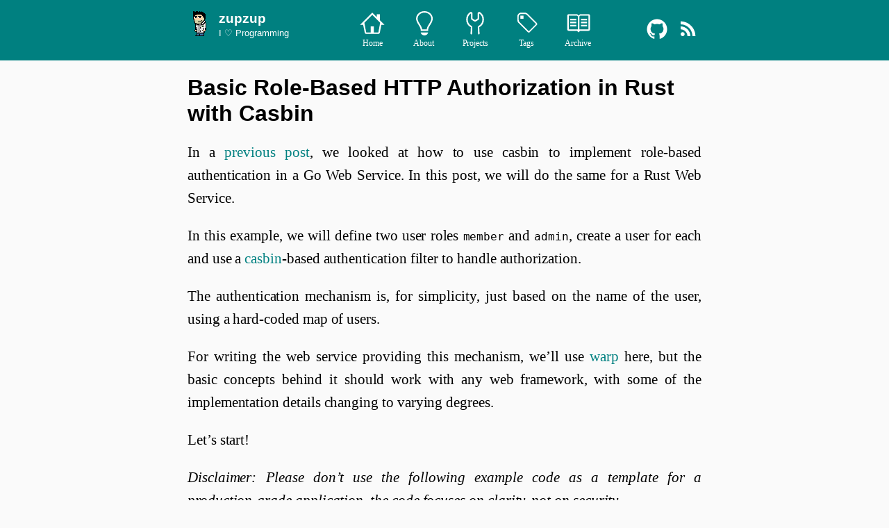

--- FILE ---
content_type: text/html
request_url: https://zupzup.org/rust-casbin-example/
body_size: 13649
content:
<!DOCTYPE html>
<html xmlns="http://www.w3.org/1999/xhtml" xml:lang="en-us" lang="en-us">
    <head>
        <meta http-equiv="Content-Type" content="text/html; charset=utf-8"/>
        <meta name="viewport" content="width=device-width, initial-scale=1"/>
        <meta name="title" content="Basic Role-Based HTTP Authorization in Rust with Casbin - zupzup"/>
        <meta name="description" content="In this post we&#39;ll look at how to do web authorization using the casbin-rs library within a Rust warp-rs web service."/>
        <link id="feedLink" rel="alternate" type="application/rss+xml" title="RSS" href="/index.xml"/>
        <meta name="referrer" content="always"/>
        <meta name="keywords" content="programming, golang, rust, go, javascript, development, software, opensource, oss"/>
        <meta name="author" content="Mario Zupan"/>
        <link rel="canonical" href="https://www.zupzup.org/rust-casbin-example/index.html"/>
        <title>Basic Role-Based HTTP Authorization in Rust with Casbin - zupzup</title>
        <link rel="shortcut icon" href="/favicon.ico" type="image/x-icon" />
        <style>
            html {
                font-family: sans-serif;  
                -ms-text-size-adjust: 100%;  
                -webkit-text-size-adjust: 100%;  
            }
            hr {
                width: 200px;
                margin-top: 40px;
                margin-bottom: 40px;
            }
            body {
                margin: 0;
                background-color: #fafafa;
            }
            a:link, a:visited, a:hover, a:active {
                text-decoration: none;
                color: #008080;
            }
            #contactmobile {
                display: none;
            }
            p code {
                font-size: 16px;
            }
            #footer {
                display: flex;
                flex-direction: column;
                background-color: #008080;
                align-items: center;
                justify-content: center;
                color: #fff;
                font-size: small;
            }
            #footer a {
                color: #fff;
                text-decoration: underline;
            }
            #footer a:hover {
                color: #eee;
                text-decoration: none;
            }
            #header {
                display: flex;
                width: 100%;
                background-color: #008080;
                color: #fff;
            }
            #header #header-inner {
                display: flex;
                width: 740px;
                margin-left: auto;
                margin-right: auto;
                background-color: #008080;
                color: #fff;
            }
            #header a {
                color: #fff
            }
            #header ul li{
                display: inline-block;
            }
            #header #logo {
                flex: 1;
                padding: 1em 0 1em 0;
                vertical-align: top;
            }
            #header #logo #logotext {
                display: inline-block;
                margin-left: 5px;
            }
            #header #logo #logotext small {
                font-size: small;
            }
            #header #logo strong {
                display: block;
                font-size: 1.2rem;
            }
            #header #menu {
                flex: 2.5;
                padding: 1em;
                vertical-align: middle;
                margin: auto;
                text-align: center
            }
            #header #menu .menuitem {
                width: 70px;
            }
            #header #menu .menuitem a, svg {
                display: block;
                text-align: center;
                font-size: 12px;
            }
            #header #menu .menuitem div {
                margin-top: 2px;
            }
            #header #contact {
                flex: 0.5;
                padding: 1em 0 1em 0;
                vertical-align: middle;
                margin: auto;
                text-align: right;
            }
            #header #contact svg {
                width: 40px;
                height: 40px;
                display: inline-block;
                fill: white;
            }
            #taglist {
                list-style-type: none;
            } 
            #pagetitle {
                margin-top: 5px;
            }
            #content {
                max-width: 740px;
                margin-left: auto;
                margin-right: auto;
                padding: 1em;
                background-color: #fafafa;
            }
            #content p, li, table {
                font-family: medium-content-serif-font,Georgia,Cambria,"Times New Roman",Times,serif;
                font-weight: 400;
                font-style: normal;
                font-size: 21px;
                line-height: 1.58;
                letter-spacing: -.003em;
                color: #000;
                word-break: break-word;
                word-wrap: break-word;
                text-align: justify;
            }
            #content p {
                text-align: justify;
            }
            #content .short p {
                text-align: justify;
                word-break: break-word;
                word-wrap: break-word;
                font-weight: 400;
                font-style: normal;
                font-size: 18px;
                line-height: 1.58;
                letter-spacing: -.004em;
                margin: 10px 0 10px 0;
            }
            #content .short h2 {
                margin-bottom: 10px;
                font-size: 22px;
            }
            #content .short .tags, .readmore, .datettr {
                font-size: 14px;
            }
            #content img {
                max-width: 500px;
            }
            .old-articles-link {
                text-align: center;
                margin: 1.5rem 0;
            }
            p code {
                font-size: 16px;
            }
            code[class*="language-"] {
                font-size: 16px;
            }
            @media only screen and (max-width: 768px), screen and (orientation: landscape) and (max-width: 640px) {
                #header {
                    display: block;
                }
                #header #logo {
                    display: inline-block;
                    max-width: 10%;
                    padding: .5em 0 .5em .5em;
                }
                #header #header-inner {
                    display: flex;
                    max-width: 740px;
                    width: auto;
                    margin-left: auto;
                    margin-right: auto;
                    background-color: #008080;
                    color: #fff;
                }
                #header #logo #logotext {
                    display: none;
                }
                #header #menu {
                    padding: .2em 0 .2em 0;
                    display: inline-block;
                    width: 80%;
                    text-align: center;
                }
                #header #menu .menuitem {
                    width: 55px;
                }
                #header #menu .menuitem svg {
                    width: 55px;
                    height: 30px;
                }
                #header #contact{
                    display: none;
                }
                #content p, li, table {
                    font-size: 18px;
                    word-break: break-word;
                    word-wrap: break-word;
                    line-height: 1.58;
                    letter-spacing: -.004em;
                    text-align: justify;
                }
                #content .short p {
                    font-size: 16px;
                }
                #content h1 {
                    font-size: 1.4rem;
                }
                #content h2 {
                    font-size: 1.2rem;
                }
                #content h3 {
                    font-size: 1.1rem;
                }
                #content img {
                    max-width: 300px;
                }
                code[class*="language-"] {
                    font-size: 14px;
                }
                #content .short h2 {
                    margin-bottom: 10px;
                    font-size: 1.2em;
                }
                #contactmobile {
                    display: flex;
                    background-color: #008080;
                }
                #contactmobile svg {
                    width: 40px;
                    height: 40px;
                    fill: white;
                }
            }
            /* Background */ .chroma { background-color: #ffffff }
/* Error */ .chroma .err { background-color: #a848a8 }
/* LineTableTD */ .chroma .lntd { vertical-align: top; padding: 0; margin: 0; border: 0; }
/* LineTable */ .chroma .lntable { border-spacing: 0; padding: 0; margin: 0; border: 0; width: auto; overflow: auto; display: block; }
/* LineHighlight */ .chroma .hl { display: block; width: 100%;background-color: #e5e5e5 }
/* LineNumbersTable */ .chroma .lnt { margin-right: 0.4em; padding: 0 0.4em 0 0.4em;color: #7f7f7f }
/* LineNumbers */ .chroma .ln { margin-right: 0.4em; padding: 0 0.4em 0 0.4em;color: #7f7f7f }
/* Keyword */ .chroma .k { color: #2838b0 }
/* KeywordConstant */ .chroma .kc { color: #444444; font-style: italic }
/* KeywordDeclaration */ .chroma .kd { color: #2838b0; font-style: italic }
/* KeywordNamespace */ .chroma .kn { color: #2838b0 }
/* KeywordPseudo */ .chroma .kp { color: #2838b0 }
/* KeywordReserved */ .chroma .kr { color: #2838b0 }
/* KeywordType */ .chroma .kt { color: #2838b0; font-style: italic }
/* NameAttribute */ .chroma .na { color: #388038 }
/* NameBuiltin */ .chroma .nb { color: #388038 }
/* NameBuiltinPseudo */ .chroma .bp { font-style: italic }
/* NameClass */ .chroma .nc { color: #287088 }
/* NameConstant */ .chroma .no { color: #b85820 }
/* NameDecorator */ .chroma .nd { color: #287088 }
/* NameEntity */ .chroma .ni { color: #709030 }
/* NameException */ .chroma .ne { color: #908828 }
/* NameFunction */ .chroma .nf { color: #785840 }
/* NameFunctionMagic */ .chroma .fm { color: #b85820 }
/* NameLabel */ .chroma .nl { color: #289870 }
/* NameNamespace */ .chroma .nn { color: #289870 }
/* NameTag */ .chroma .nt { color: #2838b0 }
/* NameVariable */ .chroma .nv { color: #b04040 }
/* NameVariableGlobal */ .chroma .vg { color: #908828 }
/* NameVariableMagic */ .chroma .vm { color: #b85820 }
/* LiteralString */ .chroma .s { color: #b83838 }
/* LiteralStringAffix */ .chroma .sa { color: #444444 }
/* LiteralStringBacktick */ .chroma .sb { color: #b83838 }
/* LiteralStringChar */ .chroma .sc { color: #a848a8 }
/* LiteralStringDelimiter */ .chroma .dl { color: #b85820 }
/* LiteralStringDoc */ .chroma .sd { color: #b85820; font-style: italic }
/* LiteralStringDouble */ .chroma .s2 { color: #b83838 }
/* LiteralStringEscape */ .chroma .se { color: #709030 }
/* LiteralStringHeredoc */ .chroma .sh { color: #b83838 }
/* LiteralStringInterpol */ .chroma .si { color: #b83838; text-decoration: underline }
/* LiteralStringOther */ .chroma .sx { color: #a848a8 }
/* LiteralStringRegex */ .chroma .sr { color: #a848a8 }
/* LiteralStringSingle */ .chroma .s1 { color: #b83838 }
/* LiteralStringSymbol */ .chroma .ss { color: #b83838 }
/* LiteralNumber */ .chroma .m { color: #444444 }
/* LiteralNumberBin */ .chroma .mb { color: #444444 }
/* LiteralNumberFloat */ .chroma .mf { color: #444444 }
/* LiteralNumberHex */ .chroma .mh { color: #444444 }
/* LiteralNumberInteger */ .chroma .mi { color: #444444 }
/* LiteralNumberIntegerLong */ .chroma .il { color: #444444 }
/* LiteralNumberOct */ .chroma .mo { color: #444444 }
/* Operator */ .chroma .o { color: #666666 }
/* OperatorWord */ .chroma .ow { color: #a848a8 }
/* Punctuation */ .chroma .p { color: #888888 }
/* Comment */ .chroma .c { color: #888888; font-style: italic }
/* CommentHashbang */ .chroma .ch { color: #287088; font-style: italic }
/* CommentMultiline */ .chroma .cm { color: #888888; font-style: italic }
/* CommentSingle */ .chroma .c1 { color: #888888; font-style: italic }
/* CommentSpecial */ .chroma .cs { color: #888888; font-style: italic }
/* CommentPreproc */ .chroma .cp { color: #289870 }
/* CommentPreprocFile */ .chroma .cpf { color: #289870 }
/* GenericDeleted */ .chroma .gd { color: #c02828 }
/* GenericEmph */ .chroma .ge { font-style: italic }
/* GenericError */ .chroma .gr { color: #c02828 }
/* GenericHeading */ .chroma .gh { color: #666666 }
/* GenericInserted */ .chroma .gi { color: #388038 }
/* GenericOutput */ .chroma .go { color: #666666 }
/* GenericPrompt */ .chroma .gp { color: #444444 }
/* GenericStrong */ .chroma .gs { font-weight: bold }
/* GenericSubheading */ .chroma .gu { color: #444444 }
/* GenericTraceback */ .chroma .gt { color: #2838b0 }
/* GenericUnderline */ .chroma .gl { text-decoration: underline }
/* TextWhitespace */ .chroma .w { color: #a89028 }

            .chroma .err {
                background-color: transparent;
                color: #272822;
            }
            .chroma {
                overflow: auto;
                min-height: 30px;
            }
        </style>
    </head>
    <body>
        <div id="header">
            <div id="header-inner">
                <div id="logo">
                    <a href="/">
                        <img alt="logo - small dude in pixel art" id="logoimage" src="[data-uri]">
                        <div id="logotext">
                            <strong>zupzup</strong>
                            <small>I &#9825; Programming</small>
                        </div>
                    </a>
                </div>
                <ul id="menu">
                    <li>
                        <div class="menuitem">
                            <a href="/">
                                <svg width="70px" height="35px" viewBox="0 0 16 16" version="1.1" xmlns="http://www.w3.org/2000/svg" xmlns:xlink="http://www.w3.org/1999/xlink">
                                    <title>home</title>
                                    <g id="Octicons" stroke="none" stroke-width="1" fill="none" fill-rule="evenodd">
                                        <g id="home" fill="#ffffff">
                                            <path d="M16,9 L13,6 L13,2 L11,2 L11,4 L8,1 L0,9 L2,9 L3,14 C3,14.55 3.45,15 4,15 L12,15 C12.55,15 13,14.55 13,14 L14,9 L16,9 L16,9 Z M12,14 L9,14 L9,10 L7,10 L7,14 L4,14 L2.81,7.69 L8,2.5 L13.19,7.69 L12,14 L12,14 Z" id="Shape"></path>
                                        </g>
                                    </g>
                                </svg>
                                <div>Home</div>
                            </a>
                        </div>
                    </li>
                    <li>
                        <div class="menuitem">
                            <a href="/about/">
                                <svg width="70px" height="35px" viewBox="0 0 12 16" version="1.1" xmlns="http://www.w3.org/2000/svg" xmlns:xlink="http://www.w3.org/1999/xlink">
                                    <title>about</title>
                                    <g id="Octicons" stroke="none" stroke-width="1" fill="none" fill-rule="evenodd">
                                        <g id="light-bulb" fill="#ffffff">
                                            <path d="M6.5,0 C3.48,0 1,2.19 1,5 C1,5.92 1.55,7.25 2,8 C3.34,10.25 3.78,10.78 4,12 L4,13 L9,13 L9,12 C9.22,10.78 9.66,10.25 11,8 C11.45,7.25 12,5.92 12,5 C12,2.19 9.52,0 6.5,0 L6.5,0 Z M10.14,7.48 C9.89,7.92 9.67,8.28 9.47,8.59 C8.61,10 8.22,10.65 8.02,11.82 C8,11.87 8,11.93 8,11.99 L5,11.99 C5,11.93 5,11.86 4.98,11.82 C4.78,10.65 4.39,9.99 3.53,8.59 C3.33,8.28 3.11,7.92 2.86,7.48 C2.44,6.78 2,5.65 2,5 C2,2.8 4.02,1 6.5,1 C7.72,1 8.86,1.42 9.72,2.19 C10.55,2.94 11,3.94 11,5 C11,5.66 10.56,6.78 10.14,7.48 L10.14,7.48 Z M4,14 L9,14 C8.77,15.14 7.7,16 6.5,16 C5.3,16 4.23,15.14 4,14 L4,14 Z" id="Shape"></path>
                                        </g>
                                    </g>
                                </svg>
                                <div>About</div>
                            </a>
                        </div>
                    </li>
                    <li>
                        <div class="menuitem">
                            <a href="/projects/">
                                <svg xmlns="http://www.w3.org/2000/svg" viewBox="0 0 24 24" width="70px" height="35px">
                                    <title>projects</title>
                                    <g id="Octicons" stroke="none" stroke-width="5" fill="none" fill-rule="evenodd">
                                        <g id="tag" fill="#ffffff">
                                            <path d="M7.875 2.292a.114.114 0 0 0-.032.018A7.239 7.239 0 0 0 4.75 8.25a7.248 7.248 0 0 0 3.654 6.297c.57.327.982.955.941 1.682v.002l-.317 6.058a.75.75 0 1 1-1.498-.078l.317-6.062v-.004c.006-.09-.047-.215-.188-.296A8.749 8.749 0 0 1 3.25 8.25a8.738 8.738 0 0 1 3.732-7.169 1.547 1.547 0 0 1 1.709-.064c.484.292.809.835.809 1.46v4.714a.25.25 0 0 0 .119.213l2.25 1.385c.08.05.182.05.262 0l2.25-1.385a.25.25 0 0 0 .119-.213V2.478c0-.626.325-1.169.81-1.461a1.547 1.547 0 0 1 1.708.064 8.741 8.741 0 0 1 3.732 7.17 8.747 8.747 0 0 1-4.41 7.598c-.14.081-.193.206-.188.296v.004l.318 6.062a.75.75 0 1 1-1.498.078l-.317-6.058v-.002c-.041-.727.37-1.355.94-1.682A7.247 7.247 0 0 0 19.25 8.25a7.239 7.239 0 0 0-3.093-5.94.114.114 0 0 0-.032-.018l-.01-.001c-.003 0-.014 0-.031.01-.036.022-.084.079-.084.177V7.19c0 .608-.315 1.172-.833 1.49l-2.25 1.385a1.75 1.75 0 0 1-1.834 0l-2.25-1.384A1.752 1.752 0 0 1 8 7.192V2.477c0-.098-.048-.155-.084-.176a.068.068 0 0 0-.031-.011l-.01.001Z">
                                            </path>
                                        </g>
                                    </g>
                                </svg>
                                <div>Projects</div>
                            </a>
                        </div>
                    </li>
                    <li>
                        <div class="menuitem">
                            <a href="/tags/">
                                <svg width="70px" height="35px" viewBox="0 0 14 16" version="1.1" xmlns="http://www.w3.org/2000/svg" xmlns:xlink="http://www.w3.org/1999/xlink">
                                    <title>tags</title>
                                    <g id="Octicons" stroke="none" stroke-width="1" fill="none" fill-rule="evenodd">
                                        <g id="tag" fill="#ffffff">
                                            <path d="M7.73,1.73 C7.26,1.26 6.62,1 5.96,1 L3.5,1 C2.13,1 1,2.13 1,3.5 L1,5.97 C1,6.63 1.27,7.27 1.73,7.74 L7.79,13.8 C8.18,14.19 8.81,14.19 9.2,13.8 L13.79,9.21 C14.18,8.82 14.18,8.19 13.79,7.8 L7.73,1.73 L7.73,1.73 Z M2.38,7.09 C2.07,6.79 1.91,6.39 1.91,5.96 L1.91,3.5 C1.91,2.62 2.63,1.91 3.5,1.91 L5.97,1.91 C6.39,1.91 6.8,2.07 7.1,2.38 L13.24,8.51 L8.51,13.24 L2.38,7.09 L2.38,7.09 Z M3.01,3 L5.01,3 L5.01,5 L3,5 L3,3 L3.01,3 Z" id="Shape"></path>
                                        </g>
                                    </g>
                                </svg>
                                <div>Tags</div>
                            </a>
                        </div>
                    </li>
                    <li>
                        <div class="menuitem">
                            <a href="/archive/">
                                <svg width="70px" height="35px" viewBox="0 0 16 16" version="1.1" xmlns="http://www.w3.org/2000/svg" xmlns:xlink="http://www.w3.org/1999/xlink">
                                    <title>archive</title>
                                    <g id="Octicons" stroke="none" stroke-width="1" fill="none" fill-rule="evenodd">
                                        <g id="book" fill="#ffffff">
                                            <path d="M3,5 L7,5 L7,6 L3,6 L3,5 L3,5 Z M3,8 L7,8 L7,7 L3,7 L3,8 L3,8 Z M3,10 L7,10 L7,9 L3,9 L3,10 L3,10 Z M14,5 L10,5 L10,6 L14,6 L14,5 L14,5 Z M14,7 L10,7 L10,8 L14,8 L14,7 L14,7 Z M14,9 L10,9 L10,10 L14,10 L14,9 L14,9 Z M16,3 L16,12 C16,12.55 15.55,13 15,13 L9.5,13 L8.5,14 L7.5,13 L2,13 C1.45,13 1,12.55 1,12 L1,3 C1,2.45 1.45,2 2,2 L7.5,2 L8.5,3 L9.5,2 L15,2 C15.55,2 16,2.45 16,3 L16,3 Z M8,3.5 L7.5,3 L2,3 L2,12 L8,12 L8,3.5 L8,3.5 Z M15,3 L9.5,3 L9,3.5 L9,12 L15,12 L15,3 L15,3 Z" id="Shape"></path>
                                        </g>
                                    </g>
                                </svg>
                                <div>Archive</div>
                            </a>
                        </div>
                    </li>
                </ul>
                <div id="contact">
                    <a href="https://github.com/zupzup" class="github" target="_blank" title="GitHub">
                        <svg viewBox="0 0 512 512">
                            <title>github</title>
                        <g fill="FA9B39">
                            <path d="M256 70.7c-102.6 0-185.9 83.2-185.9 185.9 0 82.1 53.3 151.8 127.1 176.4 9.3 1.7 12.3-4 12.3-8.9V389.4c-51.7 11.3-62.5-21.9-62.5-21.9 -8.4-21.5-20.6-27.2-20.6-27.2 -16.9-11.5 1.3-11.3 1.3-11.3 18.7 1.3 28.5 19.2 28.5 19.2 16.6 28.4 43.5 20.2 54.1 15.4 1.7-12 6.5-20.2 11.8-24.9 -41.3-4.7-84.7-20.6-84.7-91.9 0-20.3 7.3-36.9 19.2-49.9 -1.9-4.7-8.3-23.6 1.8-49.2 0 0 15.6-5 51.1 19.1 14.8-4.1 30.7-6.2 46.5-6.3 15.8 0.1 31.7 2.1 46.6 6.3 35.5-24 51.1-19.1 51.1-19.1 10.1 25.6 3.8 44.5 1.8 49.2 11.9 13 19.1 29.6 19.1 49.9 0 71.4-43.5 87.1-84.9 91.7 6.7 5.8 12.8 17.1 12.8 34.4 0 24.9 0 44.9 0 51 0 4.9 3 10.7 12.4 8.9 73.8-24.6 127-94.3 127-176.4C441.9 153.9 358.6 70.7 256 70.7z"/>
                            </g>
                        </svg>
                    </a>
                    <a href="/index.xml" target="_blank" class="rss" title="RSS">
                        <svg title="rss" viewBox="0 0 512 512">
                            <title>rss</title>
                        <g fill="FA9B39">
                            <path d="M201.8 347.2c0 20.3-16.5 36.8-36.8 36.8 -20.3 0-36.8-16.5-36.8-36.8s16.5-36.8 36.8-36.8C185.3 310.4 201.8 326.8 201.8 347.2zM128.2 204.7v54.5c68.5 0.7 124 56.3 124.7 124.7h54.5C306.7 285.3 226.9 205.4 128.2 204.7zM128.2 166.6c57.9 0.3 112.3 22.9 153.2 63.9 41 41 63.7 95.5 63.9 153.5h54.5c-0.3-149.9-121.7-271.4-271.6-271.9V166.6L128.2 166.6z"/>
                        </svg>
                    </a>
                </div>
            </div>
        </div>
        <div id="content">
            <h1 id="pagetitle">Basic Role-Based HTTP Authorization in Rust with Casbin</h1>
            <p>In a <a href="https://zupzup.org/casbin-http-role-auth/">previous post</a>, we looked at how to use casbin to implement role-based authentication in a Go Web Service. In this post, we will do the same for a Rust Web Service.</p>

<p>In this example, we will define two user roles <code>member</code> and <code>admin</code>, create a user for each and use a <a href="https://github.com/casbin/casbin-rs">casbin</a>-based authentication filter to handle authorization.</p>

<p>The authentication mechanism is, for simplicity, just based on the name of the user, using a hard-coded map of users.</p>

<p>For writing the web service providing this mechanism, we’ll use <a href="https://github.com/seanmonstar/warp">warp</a> here, but the basic concepts behind it should work with any web framework, with some of the implementation details changing to varying degrees.</p>

<p>Let’s start!</p>

<p><em>Disclaimer: Please don’t use the following example code as a template for a production-grade application, the code focuses on clarity, not on security.</em></p>

<h2>Example</h2>

<p>We’ll start by defining some types. Since this is a simple example, we’ll save our users and sessions in-memory:</p>

<pre><code class="language-rust"><pre class="chroma"><span class="k">mod</span> <span class="nn">handler</span><span class="p">;</span><span class="w">
</span><span class="w"></span><span class="w">
</span><span class="w"></span><span class="k">const</span><span class="w"> </span><span class="n">BEARER_PREFIX</span>: <span class="kp">&amp;</span><span class="kt">str</span> <span class="o">=</span><span class="w"> </span><span class="s">&#34;Bearer &#34;</span><span class="p">;</span><span class="w">
</span><span class="w"></span><span class="w">
</span><span class="w"></span><span class="k">const</span><span class="w"> </span><span class="n">MODEL_PATH</span>: <span class="kp">&amp;</span><span class="kt">str</span> <span class="o">=</span><span class="w"> </span><span class="s">&#34;./auth/auth_model.conf&#34;</span><span class="p">;</span><span class="w">
</span><span class="w"></span><span class="k">const</span><span class="w"> </span><span class="n">POLICY_PATH</span>: <span class="kp">&amp;</span><span class="kt">str</span> <span class="o">=</span><span class="w"> </span><span class="s">&#34;./auth/policy.csv&#34;</span><span class="p">;</span><span class="w">
</span><span class="w"></span><span class="w">
</span><span class="w"></span><span class="k">type</span> <span class="nc">UserMap</span><span class="w"> </span><span class="o">=</span><span class="w"> </span><span class="n">Arc</span><span class="o">&lt;</span><span class="n">RwLock</span><span class="o">&lt;</span><span class="n">HashMap</span><span class="o">&lt;</span><span class="nb">String</span><span class="p">,</span><span class="w"> </span><span class="n">User</span><span class="o">&gt;</span><span class="o">&gt;</span><span class="o">&gt;</span><span class="p">;</span><span class="w">
</span><span class="w"></span><span class="k">type</span> <span class="nc">Sessions</span><span class="w"> </span><span class="o">=</span><span class="w"> </span><span class="n">Arc</span><span class="o">&lt;</span><span class="n">RwLock</span><span class="o">&lt;</span><span class="n">HashMap</span><span class="o">&lt;</span><span class="nb">String</span><span class="p">,</span><span class="w"> </span><span class="nb">String</span><span class="o">&gt;</span><span class="o">&gt;</span><span class="o">&gt;</span><span class="p">;</span><span class="w">
</span><span class="w"></span><span class="k">type</span> <span class="nc">WebResult</span><span class="o">&lt;</span><span class="n">T</span><span class="o">&gt;</span><span class="w"> </span><span class="o">=</span><span class="w"> </span><span class="n">std</span>::<span class="n">result</span>::<span class="nb">Result</span><span class="o">&lt;</span><span class="n">T</span><span class="p">,</span><span class="w"> </span><span class="n">Rejection</span><span class="o">&gt;</span><span class="p">;</span><span class="w">
</span><span class="w"></span><span class="k">type</span> <span class="nb">Result</span><span class="o">&lt;</span><span class="n">T</span><span class="o">&gt;</span><span class="w"> </span><span class="o">=</span><span class="w"> </span><span class="n">std</span>::<span class="n">result</span>::<span class="nb">Result</span><span class="o">&lt;</span><span class="n">T</span><span class="p">,</span><span class="w"> </span><span class="n">Error</span><span class="o">&gt;</span><span class="p">;</span><span class="w">
</span><span class="w"></span><span class="k">type</span> <span class="nc">SharedEnforcer</span><span class="w"> </span><span class="o">=</span><span class="w"> </span><span class="n">Arc</span><span class="o">&lt;</span><span class="n">Enforcer</span><span class="o">&gt;</span><span class="p">;</span><span class="w">
</span><span class="w"></span><span class="w">
</span><span class="w"></span><span class="cp">#[</span><span class="cp">derive(Clone)</span><span class="cp">]</span><span class="w">
</span><span class="w"></span><span class="k">pub</span><span class="w"> </span><span class="k">struct</span> <span class="nc">UserCtx</span><span class="w"> </span><span class="p">{</span><span class="w">
</span><span class="w"></span><span class="w">    </span><span class="k">pub</span><span class="w"> </span><span class="n">user_id</span>: <span class="nb">String</span><span class="p">,</span><span class="w">
</span><span class="w"></span><span class="w">    </span><span class="k">pub</span><span class="w"> </span><span class="n">token</span>: <span class="nb">String</span><span class="p">,</span><span class="w">
</span><span class="w"></span><span class="p">}</span><span class="w">
</span><span class="w"></span><span class="w">
</span><span class="w"></span><span class="cp">#[</span><span class="cp">derive(Clone)</span><span class="cp">]</span><span class="w">
</span><span class="w"></span><span class="k">pub</span><span class="w"> </span><span class="k">struct</span> <span class="nc">User</span><span class="w"> </span><span class="p">{</span><span class="w">
</span><span class="w"></span><span class="w">    </span><span class="k">pub</span><span class="w"> </span><span class="n">user_id</span>: <span class="nb">String</span><span class="p">,</span><span class="w">
</span><span class="w"></span><span class="w">    </span><span class="k">pub</span><span class="w"> </span><span class="n">name</span>: <span class="nb">String</span><span class="p">,</span><span class="w">
</span><span class="w"></span><span class="w">    </span><span class="k">pub</span><span class="w"> </span><span class="n">role</span>: <span class="nb">String</span><span class="p">,</span><span class="w">
</span><span class="w"></span><span class="p">}</span><span class="w">
</span><span class="w"></span><span class="w">
</span><span class="w"></span><span class="cp">#[</span><span class="cp">derive(Error, Debug)</span><span class="cp">]</span><span class="w">
</span><span class="w"></span><span class="k">pub</span><span class="w"> </span><span class="k">enum</span> <span class="nc">Error</span><span class="w"> </span><span class="p">{</span><span class="w">
</span><span class="w"></span><span class="w">    </span><span class="cp">#[</span><span class="cp">error(</span><span class="s">&#34;</span><span class="s">error</span><span class="s">&#34;</span><span class="cp">)</span><span class="cp">]</span><span class="w">
</span><span class="w"></span><span class="w">    </span><span class="n">SomeError</span><span class="p">(</span><span class="p">)</span><span class="p">,</span><span class="w">
</span><span class="w"></span><span class="w">    </span><span class="cp">#[</span><span class="cp">error(</span><span class="s">&#34;</span><span class="s">no authorization header found</span><span class="s">&#34;</span><span class="cp">)</span><span class="cp">]</span><span class="w">
</span><span class="w"></span><span class="w">    </span><span class="n">NoAuthHeaderFoundError</span><span class="p">,</span><span class="w">
</span><span class="w"></span><span class="w">    </span><span class="cp">#[</span><span class="cp">error(</span><span class="s">&#34;</span><span class="s">wrong authorization header format</span><span class="s">&#34;</span><span class="cp">)</span><span class="cp">]</span><span class="w">
</span><span class="w"></span><span class="w">    </span><span class="n">InvalidAuthHeaderFormatError</span><span class="p">,</span><span class="w">
</span><span class="w"></span><span class="w">    </span><span class="cp">#[</span><span class="cp">error(</span><span class="s">&#34;</span><span class="s">no user found for this token</span><span class="s">&#34;</span><span class="cp">)</span><span class="cp">]</span><span class="w">
</span><span class="w"></span><span class="w">    </span><span class="n">InvalidTokenError</span><span class="p">,</span><span class="w">
</span><span class="w"></span><span class="w">    </span><span class="cp">#[</span><span class="cp">error(</span><span class="s">&#34;</span><span class="s">error during authorization</span><span class="s">&#34;</span><span class="cp">)</span><span class="cp">]</span><span class="w">
</span><span class="w"></span><span class="w">    </span><span class="n">AuthorizationError</span><span class="p">,</span><span class="w">
</span><span class="w"></span><span class="w">    </span><span class="cp">#[</span><span class="cp">error(</span><span class="s">&#34;</span><span class="s">user is not unauthorized</span><span class="s">&#34;</span><span class="cp">)</span><span class="cp">]</span><span class="w">
</span><span class="w"></span><span class="w">    </span><span class="n">UnauthorizedError</span><span class="p">,</span><span class="w">
</span><span class="w"></span><span class="w">    </span><span class="cp">#[</span><span class="cp">error(</span><span class="s">&#34;</span><span class="s">no user found with this name</span><span class="s">&#34;</span><span class="cp">)</span><span class="cp">]</span><span class="w">
</span><span class="w"></span><span class="w">    </span><span class="n">UserNotFoundError</span><span class="p">,</span><span class="w">
</span><span class="w"></span><span class="p">}</span><span class="w">
</span><span class="w"></span><span class="w">
</span><span class="w"></span><span class="k">impl</span><span class="w"> </span><span class="n">warp</span>::<span class="n">reject</span>::<span class="n">Reject</span><span class="w"> </span><span class="k">for</span><span class="w"> </span><span class="n">Error</span><span class="w"> </span><span class="p">{</span><span class="p">}</span><span class="w">
</span></pre></code></pre>

<p>Alright - that’s a lot of types. We start by defining the paths to the <code>casbin</code> model and policy files, followed by type aliases for our in-memory stores for users and sessions. The <code>UserMap</code> is a mapping of <code>user_id</code> to <code>User</code> structs and the <code>Sessions</code> map is a mapping of access tokens to user ids.</p>

<p>We also define some <code>Result</code> aliases, so we can differentiate between a result from a web-handler and an internal one. After the type aliases, we define the structs for <code>User</code> and <code>UserCtx</code>. This user context is what we’ll pass through to authenticated handlers, so the handlers have access to the user_id and the authentication token - we’ll see later on why this is useful.</p>

<p>Lastly, we define a custom <code>Error</code> type which implements warp’s <code>Reject</code> trait, so we can return nice errors to the users.</p>

<p>Next, let’s look at the <code>main</code> function to see a rough overview of the structure of the application:</p>

<pre><code class="language-rust"><pre class="chroma"><span class="cp">#[</span><span class="cp">tokio::main</span><span class="cp">]</span><span class="w">
</span><span class="w"></span><span class="n">async</span><span class="w"> </span><span class="k">fn</span> <span class="nf">main</span><span class="p">(</span><span class="p">)</span><span class="w"> </span><span class="p">{</span><span class="w">
</span><span class="w"></span><span class="w">    </span><span class="kd">let</span><span class="w"> </span><span class="n">user_map</span><span class="w"> </span><span class="o">=</span><span class="w"> </span><span class="n">Arc</span>::<span class="n">new</span><span class="p">(</span><span class="n">RwLock</span>::<span class="n">new</span><span class="p">(</span><span class="n">create_user_map</span><span class="p">(</span><span class="p">)</span><span class="p">)</span><span class="p">)</span><span class="p">;</span><span class="w">
</span><span class="w"></span><span class="w">    </span><span class="kd">let</span><span class="w"> </span><span class="n">sessions</span>: <span class="nc">Sessions</span><span class="w"> </span><span class="o">=</span><span class="w"> </span><span class="n">Arc</span>::<span class="n">new</span><span class="p">(</span><span class="n">RwLock</span>::<span class="n">new</span><span class="p">(</span><span class="n">HashMap</span>::<span class="n">new</span><span class="p">(</span><span class="p">)</span><span class="p">)</span><span class="p">)</span><span class="p">;</span><span class="w">
</span><span class="w"></span><span class="w">    </span><span class="kd">let</span><span class="w"> </span><span class="n">enforcer</span><span class="w"> </span><span class="o">=</span><span class="w"> </span><span class="n">Arc</span>::<span class="n">new</span><span class="p">(</span><span class="w">
</span><span class="w"></span><span class="w">        </span><span class="n">Enforcer</span>::<span class="n">new</span><span class="p">(</span><span class="n">MODEL_PATH</span><span class="p">,</span><span class="w"> </span><span class="n">POLICY_PATH</span><span class="p">)</span><span class="w">
</span><span class="w"></span><span class="w">            </span><span class="p">.</span><span class="n">await</span><span class="w">
</span><span class="w"></span><span class="w">            </span><span class="p">.</span><span class="n">expect</span><span class="p">(</span><span class="s">&#34;can read casbin model and policy files&#34;</span><span class="p">)</span><span class="p">,</span><span class="w">
</span><span class="w"></span><span class="w">    </span><span class="p">)</span><span class="p">;</span><span class="w">
</span><span class="w"></span><span class="w">
</span><span class="w"></span><span class="w">    </span><span class="kd">let</span><span class="w"> </span><span class="n">member_route</span><span class="w"> </span><span class="o">=</span><span class="w"> </span><span class="n">warp</span>::<span class="n">path</span><span class="o">!</span><span class="p">(</span><span class="s">&#34;member&#34;</span><span class="p">)</span><span class="w">
</span><span class="w"></span><span class="w">        </span><span class="p">.</span><span class="n">and</span><span class="p">(</span><span class="n">with_auth</span><span class="p">(</span><span class="w">
</span><span class="w"></span><span class="w">            </span><span class="n">enforcer</span><span class="p">.</span><span class="n">clone</span><span class="p">(</span><span class="p">)</span><span class="p">,</span><span class="w">
</span><span class="w"></span><span class="w">            </span><span class="n">user_map</span><span class="p">.</span><span class="n">clone</span><span class="p">(</span><span class="p">)</span><span class="p">,</span><span class="w">
</span><span class="w"></span><span class="w">            </span><span class="n">sessions</span><span class="p">.</span><span class="n">clone</span><span class="p">(</span><span class="p">)</span><span class="p">,</span><span class="w">
</span><span class="w"></span><span class="w">        </span><span class="p">)</span><span class="p">)</span><span class="w">
</span><span class="w"></span><span class="w">        </span><span class="p">.</span><span class="n">and_then</span><span class="p">(</span><span class="n">handler</span>::<span class="n">member_handler</span><span class="p">)</span><span class="p">;</span><span class="w">
</span><span class="w"></span><span class="w">
</span><span class="w"></span><span class="w">    </span><span class="kd">let</span><span class="w"> </span><span class="n">admin_route</span><span class="w"> </span><span class="o">=</span><span class="w"> </span><span class="n">warp</span>::<span class="n">path</span><span class="o">!</span><span class="p">(</span><span class="s">&#34;admin&#34;</span><span class="p">)</span><span class="w">
</span><span class="w"></span><span class="w">        </span><span class="p">.</span><span class="n">and</span><span class="p">(</span><span class="n">with_auth</span><span class="p">(</span><span class="w">
</span><span class="w"></span><span class="w">            </span><span class="n">enforcer</span><span class="p">.</span><span class="n">clone</span><span class="p">(</span><span class="p">)</span><span class="p">,</span><span class="w">
</span><span class="w"></span><span class="w">            </span><span class="n">user_map</span><span class="p">.</span><span class="n">clone</span><span class="p">(</span><span class="p">)</span><span class="p">,</span><span class="w">
</span><span class="w"></span><span class="w">            </span><span class="n">sessions</span><span class="p">.</span><span class="n">clone</span><span class="p">(</span><span class="p">)</span><span class="p">,</span><span class="w">
</span><span class="w"></span><span class="w">        </span><span class="p">)</span><span class="p">)</span><span class="w">
</span><span class="w"></span><span class="w">        </span><span class="p">.</span><span class="n">and_then</span><span class="p">(</span><span class="n">handler</span>::<span class="n">admin_handler</span><span class="p">)</span><span class="p">;</span><span class="w">
</span><span class="w"></span><span class="w">
</span><span class="w"></span><span class="w">    </span><span class="kd">let</span><span class="w"> </span><span class="n">login_route</span><span class="w"> </span><span class="o">=</span><span class="w"> </span><span class="n">warp</span>::<span class="n">path</span><span class="o">!</span><span class="p">(</span><span class="s">&#34;login&#34;</span><span class="p">)</span><span class="w">
</span><span class="w"></span><span class="w">        </span><span class="p">.</span><span class="n">and</span><span class="p">(</span><span class="n">warp</span>::<span class="n">post</span><span class="p">(</span><span class="p">)</span><span class="p">)</span><span class="w">
</span><span class="w"></span><span class="w">        </span><span class="p">.</span><span class="n">and</span><span class="p">(</span><span class="n">warp</span>::<span class="n">body</span>::<span class="n">json</span><span class="p">(</span><span class="p">)</span><span class="p">)</span><span class="w">
</span><span class="w"></span><span class="w">        </span><span class="p">.</span><span class="n">and</span><span class="p">(</span><span class="n">with_user_map</span><span class="p">(</span><span class="n">user_map</span><span class="p">.</span><span class="n">clone</span><span class="p">(</span><span class="p">)</span><span class="p">)</span><span class="p">)</span><span class="w">
</span><span class="w"></span><span class="w">        </span><span class="p">.</span><span class="n">and</span><span class="p">(</span><span class="n">with_sessions</span><span class="p">(</span><span class="n">sessions</span><span class="p">.</span><span class="n">clone</span><span class="p">(</span><span class="p">)</span><span class="p">)</span><span class="p">)</span><span class="w">
</span><span class="w"></span><span class="w">        </span><span class="p">.</span><span class="n">and_then</span><span class="p">(</span><span class="n">handler</span>::<span class="n">login_handler</span><span class="p">)</span><span class="p">;</span><span class="w">
</span><span class="w"></span><span class="w">
</span><span class="w"></span><span class="w">    </span><span class="kd">let</span><span class="w"> </span><span class="n">logout_route</span><span class="w"> </span><span class="o">=</span><span class="w"> </span><span class="n">warp</span>::<span class="n">path</span><span class="o">!</span><span class="p">(</span><span class="s">&#34;logout&#34;</span><span class="p">)</span><span class="w">
</span><span class="w"></span><span class="w">        </span><span class="p">.</span><span class="n">and</span><span class="p">(</span><span class="n">with_auth</span><span class="p">(</span><span class="w">
</span><span class="w"></span><span class="w">            </span><span class="n">enforcer</span><span class="p">.</span><span class="n">clone</span><span class="p">(</span><span class="p">)</span><span class="p">,</span><span class="w">
</span><span class="w"></span><span class="w">            </span><span class="n">user_map</span><span class="p">.</span><span class="n">clone</span><span class="p">(</span><span class="p">)</span><span class="p">,</span><span class="w">
</span><span class="w"></span><span class="w">            </span><span class="n">sessions</span><span class="p">.</span><span class="n">clone</span><span class="p">(</span><span class="p">)</span><span class="p">,</span><span class="w">
</span><span class="w"></span><span class="w">        </span><span class="p">)</span><span class="p">)</span><span class="w">
</span><span class="w"></span><span class="w">        </span><span class="p">.</span><span class="n">and</span><span class="p">(</span><span class="n">with_sessions</span><span class="p">(</span><span class="n">sessions</span><span class="p">.</span><span class="n">clone</span><span class="p">(</span><span class="p">)</span><span class="p">)</span><span class="p">)</span><span class="w">
</span><span class="w"></span><span class="w">        </span><span class="p">.</span><span class="n">and_then</span><span class="p">(</span><span class="n">handler</span>::<span class="n">logout_handler</span><span class="p">)</span><span class="p">;</span><span class="w">
</span><span class="w"></span><span class="w">
</span><span class="w"></span><span class="w">    </span><span class="kd">let</span><span class="w"> </span><span class="n">routes</span><span class="w"> </span><span class="o">=</span><span class="w"> </span><span class="n">member_route</span><span class="w">
</span><span class="w"></span><span class="w">        </span><span class="p">.</span><span class="n">or</span><span class="p">(</span><span class="n">admin_route</span><span class="p">)</span><span class="w">
</span><span class="w"></span><span class="w">        </span><span class="p">.</span><span class="n">or</span><span class="p">(</span><span class="n">login_route</span><span class="p">)</span><span class="w">
</span><span class="w"></span><span class="w">        </span><span class="p">.</span><span class="n">or</span><span class="p">(</span><span class="n">logout_route</span><span class="p">)</span><span class="p">;</span><span class="w">
</span><span class="w"></span><span class="w">
</span><span class="w"></span><span class="w">    </span><span class="n">warp</span>::<span class="n">serve</span><span class="p">(</span><span class="n">routes</span><span class="p">)</span><span class="p">.</span><span class="n">run</span><span class="p">(</span><span class="p">(</span><span class="p">[</span><span class="mi">0</span><span class="p">,</span><span class="w"> </span><span class="mi">0</span><span class="p">,</span><span class="w"> </span><span class="mi">0</span><span class="p">,</span><span class="w"> </span><span class="mi">0</span><span class="p">]</span><span class="p">,</span><span class="w"> </span><span class="mi">8080</span><span class="p">)</span><span class="p">)</span><span class="p">.</span><span class="n">await</span><span class="p">;</span><span class="w">
</span><span class="w"></span><span class="p">}</span><span class="w">
</span></pre></code></pre>

<p>Let’s step through this one-by-one. First, we initialize the above mentioned <code>sessions</code> and <code>user_map</code>. Then, importantly, we initialize the <code>casbin::Enforcer</code> using our model and policy files. This is the thing that enforces our defined authorization rules based on the request method, path and user id. We put this enforcer into an <code>Arc</code>, so we can pass references to it to other threads.</p>

<p>After that, we define the routes for <code>login</code>, <code>logout</code> and one route for members and admins respectively, to see if the authorization scheme works.</p>

<p>The model and policy files are defined as follows:</p>

<pre><code class="language-bash"><pre class="chroma">// model.conf
<span class="o">[</span>request_definition<span class="o">]</span>
<span class="nv">r</span> <span class="o">=</span> sub, obj, act

<span class="o">[</span>policy_definition<span class="o">]</span>
<span class="nv">p</span> <span class="o">=</span> sub, obj, act

<span class="o">[</span>policy_effect<span class="o">]</span>
<span class="nv">e</span> <span class="o">=</span> some<span class="o">(</span>where <span class="o">(</span>p.eft <span class="o">=</span><span class="o">=</span> allow<span class="o">)</span><span class="o">)</span>

<span class="o">[</span>matchers<span class="o">]</span>
<span class="nv">m</span> <span class="o">=</span> r.sub <span class="o">=</span><span class="o">=</span> p.sub <span class="o">&amp;&amp;</span> keyMatch<span class="o">(</span>r.obj, p.obj<span class="o">)</span> <span class="o">&amp;&amp;</span> <span class="o">(</span>r.act <span class="o">=</span><span class="o">=</span> p.act <span class="o">||</span> p.act <span class="o">=</span><span class="o">=</span> <span class="s2">&#34;*&#34;</span><span class="o">)</span>
</pre></code></pre>

<pre><code class="language-bash"><pre class="chroma">// policy.csv
p, admin, /*, *
p, anonymous, /login, *
p, member, /logout, *
p, member, /member, *
</pre></code></pre>

<p>These definitions are quite simple. In the model, we define the different objects, the policy format and the matchers. In the policy, we actually provide concrete values for the <code>subject</code>, <code>object</code> and <code>action</code> - in our case these are the <code>user_role</code>, <code>path</code> and <code>request method</code>.</p>

<p>In warp, we use the <code>Filter</code> system to implement mechanisms for dealing with incoming requests, so let’s create a new <code>Filter</code>, which handles authorization using <code>casbin</code>:</p>

<pre><code class="language-rust"><pre class="chroma"><span class="k">fn</span> <span class="nf">with_auth</span><span class="p">(</span><span class="w">
</span><span class="w"></span><span class="w">    </span><span class="n">enforcer</span>: <span class="nc">SharedEnforcer</span><span class="p">,</span><span class="w">
</span><span class="w"></span><span class="w">    </span><span class="n">user_map</span>: <span class="nc">UserMap</span><span class="p">,</span><span class="w">
</span><span class="w"></span><span class="w">    </span><span class="n">sessions</span>: <span class="nc">Sessions</span><span class="p">,</span><span class="w">
</span><span class="w"></span><span class="p">)</span><span class="w"> </span>-&gt; <span class="nc">impl</span><span class="w"> </span><span class="n">Filter</span><span class="o">&lt;</span><span class="n">Extract</span><span class="w"> </span><span class="o">=</span><span class="w"> </span><span class="p">(</span><span class="n">UserCtx</span><span class="p">,</span><span class="p">)</span><span class="p">,</span><span class="w"> </span><span class="n">Error</span><span class="w"> </span><span class="o">=</span><span class="w"> </span><span class="n">Rejection</span><span class="o">&gt;</span><span class="w"> </span><span class="o">+</span><span class="w"> </span><span class="nb">Clone</span><span class="w"> </span><span class="p">{</span><span class="w">
</span><span class="w"></span><span class="w">    </span><span class="n">full</span><span class="p">(</span><span class="p">)</span><span class="w">
</span><span class="w"></span><span class="w">        </span><span class="p">.</span><span class="n">and</span><span class="p">(</span><span class="n">headers_cloned</span><span class="p">(</span><span class="p">)</span><span class="p">)</span><span class="w">
</span><span class="w"></span><span class="w">        </span><span class="p">.</span><span class="n">and</span><span class="p">(</span><span class="n">method</span><span class="p">(</span><span class="p">)</span><span class="p">)</span><span class="w">
</span><span class="w"></span><span class="w">        </span><span class="p">.</span><span class="n">map</span><span class="p">(</span><span class="w">
</span><span class="w"></span><span class="w">            </span><span class="k">move</span><span class="w"> </span><span class="o">|</span><span class="n">path</span>: <span class="nc">FullPath</span><span class="p">,</span><span class="w"> </span><span class="n">headers</span>: <span class="nc">HeaderMap</span><span class="o">&lt;</span><span class="n">HeaderValue</span><span class="o">&gt;</span><span class="p">,</span><span class="w"> </span><span class="n">method</span>: <span class="nc">Method</span><span class="o">|</span><span class="w"> </span><span class="p">{</span><span class="w">
</span><span class="w"></span><span class="w">                </span><span class="p">(</span><span class="w">
</span><span class="w"></span><span class="w">                    </span><span class="n">path</span><span class="p">,</span><span class="w">
</span><span class="w"></span><span class="w">                    </span><span class="n">enforcer</span><span class="p">.</span><span class="n">clone</span><span class="p">(</span><span class="p">)</span><span class="p">,</span><span class="w">
</span><span class="w"></span><span class="w">                    </span><span class="n">headers</span><span class="p">,</span><span class="w">
</span><span class="w"></span><span class="w">                    </span><span class="n">method</span><span class="p">,</span><span class="w">
</span><span class="w"></span><span class="w">                    </span><span class="n">user_map</span><span class="p">.</span><span class="n">clone</span><span class="p">(</span><span class="p">)</span><span class="p">,</span><span class="w">
</span><span class="w"></span><span class="w">                    </span><span class="n">sessions</span><span class="p">.</span><span class="n">clone</span><span class="p">(</span><span class="p">)</span><span class="p">,</span><span class="w">
</span><span class="w"></span><span class="w">                </span><span class="p">)</span><span class="w">
</span><span class="w"></span><span class="w">            </span><span class="p">}</span><span class="p">,</span><span class="w">
</span><span class="w"></span><span class="w">        </span><span class="p">)</span><span class="w">
</span><span class="w"></span><span class="w">        </span><span class="p">.</span><span class="n">and_then</span><span class="p">(</span><span class="n">user_authentication</span><span class="p">)</span><span class="w">
</span><span class="w"></span><span class="p">}</span><span class="w">
</span></pre></code></pre>

<p>The filter gets the full path using the <code>path::full()</code> filter, the headers and the request method. Then we pass these values, together with the enforcer, user map and sessions map to the <code>user_authentication</code> function, which looks like this:</p>

<pre><code class="language-rust"><pre class="chroma"><span class="n">async</span><span class="w"> </span><span class="k">fn</span> <span class="nf">user_authentication</span><span class="p">(</span><span class="w">
</span><span class="w"></span><span class="w">    </span><span class="n">args</span>: <span class="p">(</span><span class="w">
</span><span class="w"></span><span class="w">        </span><span class="n">FullPath</span><span class="p">,</span><span class="w">
</span><span class="w"></span><span class="w">        </span><span class="n">SharedEnforcer</span><span class="p">,</span><span class="w">
</span><span class="w"></span><span class="w">        </span><span class="n">HeaderMap</span><span class="o">&lt;</span><span class="n">HeaderValue</span><span class="o">&gt;</span><span class="p">,</span><span class="w">
</span><span class="w"></span><span class="w">        </span><span class="n">Method</span><span class="p">,</span><span class="w">
</span><span class="w"></span><span class="w">        </span><span class="n">UserMap</span><span class="p">,</span><span class="w">
</span><span class="w"></span><span class="w">        </span><span class="n">Sessions</span><span class="p">,</span><span class="w">
</span><span class="w"></span><span class="w">    </span><span class="p">)</span><span class="p">,</span><span class="w">
</span><span class="w"></span><span class="p">)</span><span class="w"> </span>-&gt; <span class="nc">WebResult</span><span class="o">&lt;</span><span class="n">UserCtx</span><span class="o">&gt;</span><span class="w"> </span><span class="p">{</span><span class="w">
</span><span class="w"></span><span class="w">    </span><span class="kd">let</span><span class="w"> </span><span class="p">(</span><span class="n">path</span><span class="p">,</span><span class="w"> </span><span class="n">enforcer</span><span class="p">,</span><span class="w"> </span><span class="n">headers</span><span class="p">,</span><span class="w"> </span><span class="n">method</span><span class="p">,</span><span class="w"> </span><span class="n">user_map</span><span class="p">,</span><span class="w"> </span><span class="n">sessions</span><span class="p">)</span><span class="w"> </span><span class="o">=</span><span class="w"> </span><span class="n">args</span><span class="p">;</span><span class="w">
</span><span class="w"></span><span class="w">
</span><span class="w"></span><span class="w">    </span><span class="kd">let</span><span class="w"> </span><span class="n">token</span><span class="w"> </span><span class="o">=</span><span class="w"> </span><span class="n">token_from_header</span><span class="p">(</span><span class="o">&amp;</span><span class="n">headers</span><span class="p">)</span><span class="p">.</span><span class="n">map_err</span><span class="p">(</span><span class="o">|</span><span class="n">e</span><span class="o">|</span><span class="w"> </span><span class="n">warp</span>::<span class="n">reject</span>::<span class="n">custom</span><span class="p">(</span><span class="n">e</span><span class="p">)</span><span class="p">)</span><span class="o">?</span><span class="p">;</span><span class="w">
</span><span class="w"></span><span class="w">    </span><span class="kd">let</span><span class="w"> </span><span class="n">user_id</span><span class="w"> </span><span class="o">=</span><span class="w"> </span><span class="k">match</span><span class="w"> </span><span class="n">sessions</span><span class="p">.</span><span class="n">read</span><span class="p">(</span><span class="p">)</span><span class="p">.</span><span class="n">await</span><span class="p">.</span><span class="n">get</span><span class="p">(</span><span class="o">&amp;</span><span class="n">token</span><span class="p">)</span><span class="w"> </span><span class="p">{</span><span class="w">
</span><span class="w"></span><span class="w">        </span><span class="nb">Some</span><span class="p">(</span><span class="n">v</span><span class="p">)</span><span class="w"> </span><span class="o">=</span><span class="o">&gt;</span><span class="w"> </span><span class="n">v</span><span class="p">.</span><span class="n">clone</span><span class="p">(</span><span class="p">)</span><span class="p">,</span><span class="w">
</span><span class="w"></span><span class="w">        </span><span class="nb">None</span><span class="w"> </span><span class="o">=</span><span class="o">&gt;</span><span class="w"> </span><span class="k">return</span><span class="w"> </span><span class="nb">Err</span><span class="p">(</span><span class="n">warp</span>::<span class="n">reject</span>::<span class="n">custom</span><span class="p">(</span><span class="n">Error</span>::<span class="n">InvalidTokenError</span><span class="p">)</span><span class="p">)</span><span class="p">,</span><span class="w">
</span><span class="w"></span><span class="w">    </span><span class="p">}</span><span class="p">;</span><span class="w">
</span><span class="w"></span><span class="w">    </span><span class="kd">let</span><span class="w"> </span><span class="n">user</span><span class="w"> </span><span class="o">=</span><span class="w"> </span><span class="k">match</span><span class="w"> </span><span class="n">user_map</span><span class="p">.</span><span class="n">read</span><span class="p">(</span><span class="p">)</span><span class="p">.</span><span class="n">await</span><span class="p">.</span><span class="n">get</span><span class="p">(</span><span class="o">&amp;</span><span class="n">user_id</span><span class="p">)</span><span class="w"> </span><span class="p">{</span><span class="w">
</span><span class="w"></span><span class="w">        </span><span class="nb">Some</span><span class="p">(</span><span class="n">v</span><span class="p">)</span><span class="w"> </span><span class="o">=</span><span class="o">&gt;</span><span class="w"> </span><span class="n">v</span><span class="p">.</span><span class="n">clone</span><span class="p">(</span><span class="p">)</span><span class="p">,</span><span class="w">
</span><span class="w"></span><span class="w">        </span><span class="nb">None</span><span class="w"> </span><span class="o">=</span><span class="o">&gt;</span><span class="w"> </span><span class="k">return</span><span class="w"> </span><span class="nb">Err</span><span class="p">(</span><span class="n">warp</span>::<span class="n">reject</span>::<span class="n">custom</span><span class="p">(</span><span class="n">Error</span>::<span class="n">InvalidTokenError</span><span class="p">)</span><span class="p">)</span><span class="p">,</span><span class="w">
</span><span class="w"></span><span class="w">    </span><span class="p">}</span><span class="p">;</span><span class="w">
</span><span class="w"></span><span class="w">    </span><span class="k">match</span><span class="w"> </span><span class="n">enforcer</span><span class="w">
</span><span class="w"></span><span class="w">        </span><span class="p">.</span><span class="n">enforce</span><span class="p">(</span><span class="o">&amp;</span><span class="p">[</span><span class="o">&amp;</span><span class="n">user</span><span class="p">.</span><span class="n">role</span><span class="p">.</span><span class="n">as_str</span><span class="p">(</span><span class="p">)</span><span class="p">,</span><span class="w"> </span><span class="o">&amp;</span><span class="n">path</span><span class="p">.</span><span class="n">as_str</span><span class="p">(</span><span class="p">)</span><span class="p">,</span><span class="w"> </span><span class="o">&amp;</span><span class="n">method</span><span class="p">.</span><span class="n">as_str</span><span class="p">(</span><span class="p">)</span><span class="p">]</span><span class="p">)</span><span class="w">
</span><span class="w"></span><span class="w">        </span><span class="p">.</span><span class="n">await</span><span class="w">
</span><span class="w"></span><span class="w">    </span><span class="p">{</span><span class="w">
</span><span class="w"></span><span class="w">        </span><span class="nb">Ok</span><span class="p">(</span><span class="n">authorized</span><span class="p">)</span><span class="w"> </span><span class="o">=</span><span class="o">&gt;</span><span class="w"> </span><span class="p">{</span><span class="w">
</span><span class="w"></span><span class="w">            </span><span class="k">if</span><span class="w"> </span><span class="n">authorized</span><span class="w"> </span><span class="p">{</span><span class="w">
</span><span class="w"></span><span class="w">                </span><span class="nb">Ok</span><span class="p">(</span><span class="n">UserCtx</span><span class="w"> </span><span class="p">{</span><span class="w">
</span><span class="w"></span><span class="w">                    </span><span class="n">user_id</span>: <span class="nc">user</span><span class="p">.</span><span class="n">user_id</span><span class="p">,</span><span class="w">
</span><span class="w"></span><span class="w">                    </span><span class="n">token</span><span class="p">,</span><span class="w">
</span><span class="w"></span><span class="w">                </span><span class="p">}</span><span class="p">)</span><span class="w">
</span><span class="w"></span><span class="w">            </span><span class="p">}</span><span class="w"> </span><span class="k">else</span><span class="w"> </span><span class="p">{</span><span class="w">
</span><span class="w"></span><span class="w">                </span><span class="nb">Err</span><span class="p">(</span><span class="n">warp</span>::<span class="n">reject</span>::<span class="n">custom</span><span class="p">(</span><span class="n">Error</span>::<span class="n">UnauthorizedError</span><span class="p">)</span><span class="p">)</span><span class="w">
</span><span class="w"></span><span class="w">            </span><span class="p">}</span><span class="w">
</span><span class="w"></span><span class="w">        </span><span class="p">}</span><span class="w">
</span><span class="w"></span><span class="w">        </span><span class="nb">Err</span><span class="p">(</span><span class="n">e</span><span class="p">)</span><span class="w"> </span><span class="o">=</span><span class="o">&gt;</span><span class="w"> </span><span class="p">{</span><span class="w">
</span><span class="w"></span><span class="w">            </span><span class="n">eprintln</span><span class="o">!</span><span class="p">(</span><span class="s">&#34;error during authorization: {}&#34;</span><span class="p">,</span><span class="w"> </span><span class="n">e</span><span class="p">)</span><span class="p">;</span><span class="w">
</span><span class="w"></span><span class="w">            </span><span class="nb">Err</span><span class="p">(</span><span class="n">warp</span>::<span class="n">reject</span>::<span class="n">custom</span><span class="p">(</span><span class="n">Error</span>::<span class="n">AuthorizationError</span><span class="p">)</span><span class="p">)</span><span class="w">
</span><span class="w"></span><span class="w">        </span><span class="p">}</span><span class="w">
</span><span class="w"></span><span class="w">    </span><span class="p">}</span><span class="w">
</span><span class="w"></span><span class="p">}</span><span class="w">
</span><span class="w"></span><span class="w">
</span><span class="w"></span><span class="k">fn</span> <span class="nf">token_from_header</span><span class="p">(</span><span class="n">headers</span>: <span class="kp">&amp;</span><span class="nc">HeaderMap</span><span class="o">&lt;</span><span class="n">HeaderValue</span><span class="o">&gt;</span><span class="p">)</span><span class="w"> </span>-&gt; <span class="nb">Result</span><span class="o">&lt;</span><span class="nb">String</span><span class="o">&gt;</span><span class="w"> </span><span class="p">{</span><span class="w">
</span><span class="w"></span><span class="w">    </span><span class="kd">let</span><span class="w"> </span><span class="n">header</span><span class="w"> </span><span class="o">=</span><span class="w"> </span><span class="k">match</span><span class="w"> </span><span class="n">headers</span><span class="p">.</span><span class="n">get</span><span class="p">(</span><span class="n">AUTHORIZATION</span><span class="p">)</span><span class="w"> </span><span class="p">{</span><span class="w">
</span><span class="w"></span><span class="w">        </span><span class="nb">Some</span><span class="p">(</span><span class="n">v</span><span class="p">)</span><span class="w"> </span><span class="o">=</span><span class="o">&gt;</span><span class="w"> </span><span class="n">v</span><span class="p">,</span><span class="w">
</span><span class="w"></span><span class="w">        </span><span class="nb">None</span><span class="w"> </span><span class="o">=</span><span class="o">&gt;</span><span class="w"> </span><span class="k">return</span><span class="w"> </span><span class="nb">Err</span><span class="p">(</span><span class="n">Error</span>::<span class="n">NoAuthHeaderFoundError</span><span class="p">)</span><span class="p">,</span><span class="w">
</span><span class="w"></span><span class="w">    </span><span class="p">}</span><span class="p">;</span><span class="w">
</span><span class="w"></span><span class="w">    </span><span class="kd">let</span><span class="w"> </span><span class="n">auth_header</span><span class="w"> </span><span class="o">=</span><span class="w"> </span><span class="k">match</span><span class="w"> </span><span class="n">from_utf8</span><span class="p">(</span><span class="n">header</span><span class="p">.</span><span class="n">as_bytes</span><span class="p">(</span><span class="p">)</span><span class="p">)</span><span class="w"> </span><span class="p">{</span><span class="w">
</span><span class="w"></span><span class="w">        </span><span class="nb">Ok</span><span class="p">(</span><span class="n">v</span><span class="p">)</span><span class="w"> </span><span class="o">=</span><span class="o">&gt;</span><span class="w"> </span><span class="n">v</span><span class="p">,</span><span class="w">
</span><span class="w"></span><span class="w">        </span><span class="nb">Err</span><span class="p">(</span><span class="n">_</span><span class="p">)</span><span class="w"> </span><span class="o">=</span><span class="o">&gt;</span><span class="w"> </span><span class="k">return</span><span class="w"> </span><span class="nb">Err</span><span class="p">(</span><span class="n">Error</span>::<span class="n">NoAuthHeaderFoundError</span><span class="p">)</span><span class="p">,</span><span class="w">
</span><span class="w"></span><span class="w">    </span><span class="p">}</span><span class="p">;</span><span class="w">
</span><span class="w"></span><span class="w">    </span><span class="k">if</span><span class="w"> </span><span class="o">!</span><span class="n">auth_header</span><span class="p">.</span><span class="n">starts_with</span><span class="p">(</span><span class="n">BEARER_PREFIX</span><span class="p">)</span><span class="w"> </span><span class="p">{</span><span class="w">
</span><span class="w"></span><span class="w">        </span><span class="k">return</span><span class="w"> </span><span class="nb">Err</span><span class="p">(</span><span class="n">Error</span>::<span class="n">InvalidAuthHeaderFormatError</span><span class="p">)</span><span class="p">;</span><span class="w">
</span><span class="w"></span><span class="w">    </span><span class="p">}</span><span class="w">
</span><span class="w"></span><span class="w">    </span><span class="kd">let</span><span class="w"> </span><span class="n">without_prefix</span><span class="w"> </span><span class="o">=</span><span class="w"> </span><span class="n">auth_header</span><span class="p">.</span><span class="n">trim_start_matches</span><span class="p">(</span><span class="n">BEARER_PREFIX</span><span class="p">)</span><span class="p">;</span><span class="w">
</span><span class="w"></span><span class="w">    </span><span class="nb">Ok</span><span class="p">(</span><span class="n">without_prefix</span><span class="p">.</span><span class="n">to_owned</span><span class="p">(</span><span class="p">)</span><span class="p">)</span><span class="w">
</span><span class="w"></span><span class="p">}</span><span class="w">
</span></pre></code></pre>

<p>Alright, so first we destructure the arguments. Then, we get the authorization token from the <code>Authorization</code> header, returning an error if it isn’t there, or if it’s invalid. Then we check if there is a session in existence with the token from the header.</p>

<p>If not, the user gets an error, if there is, we go one step further and see if the user the token belongs to still exists. If all of that worked out, we use the casbin <code>Enforcer</code>, using the path, request method and user role to see if the user has access to the requested resource. If any of these operations fail, an error is returned, otherwise the token and user id are forwarded to the handler function.</p>

<p>This is essentially the whole authorization magic and we can re-use this filter to secure endpoints as shown in the routes above.</p>

<p>To use the <code>user_map</code> and <code>sessions</code> map in handlers, we also need warp filters for those:</p>

<pre><code class="language-rust"><pre class="chroma"><span class="k">fn</span> <span class="nf">with_user_map</span><span class="p">(</span><span class="w">
</span><span class="w"></span><span class="w">    </span><span class="n">user_map</span>: <span class="nc">UserMap</span><span class="p">,</span><span class="w">
</span><span class="w"></span><span class="p">)</span><span class="w"> </span>-&gt; <span class="nc">impl</span><span class="w"> </span><span class="n">Filter</span><span class="o">&lt;</span><span class="n">Extract</span><span class="w"> </span><span class="o">=</span><span class="w"> </span><span class="p">(</span><span class="n">UserMap</span><span class="p">,</span><span class="p">)</span><span class="p">,</span><span class="w"> </span><span class="n">Error</span><span class="w"> </span><span class="o">=</span><span class="w"> </span><span class="n">Infallible</span><span class="o">&gt;</span><span class="w"> </span><span class="o">+</span><span class="w"> </span><span class="nb">Clone</span><span class="w"> </span><span class="p">{</span><span class="w">
</span><span class="w"></span><span class="w">    </span><span class="n">warp</span>::<span class="n">any</span><span class="p">(</span><span class="p">)</span><span class="p">.</span><span class="n">map</span><span class="p">(</span><span class="k">move</span><span class="w"> </span><span class="o">|</span><span class="o">|</span><span class="w"> </span><span class="n">user_map</span><span class="p">.</span><span class="n">clone</span><span class="p">(</span><span class="p">)</span><span class="p">)</span><span class="w">
</span><span class="w"></span><span class="p">}</span><span class="w">
</span><span class="w"></span><span class="w">
</span><span class="w"></span><span class="k">fn</span> <span class="nf">with_sessions</span><span class="p">(</span><span class="w">
</span><span class="w"></span><span class="w">    </span><span class="n">sessions</span>: <span class="nc">Sessions</span><span class="p">,</span><span class="w">
</span><span class="w"></span><span class="p">)</span><span class="w"> </span>-&gt; <span class="nc">impl</span><span class="w"> </span><span class="n">Filter</span><span class="o">&lt;</span><span class="n">Extract</span><span class="w"> </span><span class="o">=</span><span class="w"> </span><span class="p">(</span><span class="n">Sessions</span><span class="p">,</span><span class="p">)</span><span class="p">,</span><span class="w"> </span><span class="n">Error</span><span class="w"> </span><span class="o">=</span><span class="w"> </span><span class="n">Infallible</span><span class="o">&gt;</span><span class="w"> </span><span class="o">+</span><span class="w"> </span><span class="nb">Clone</span><span class="w"> </span><span class="p">{</span><span class="w">
</span><span class="w"></span><span class="w">    </span><span class="n">warp</span>::<span class="n">any</span><span class="p">(</span><span class="p">)</span><span class="p">.</span><span class="n">map</span><span class="p">(</span><span class="k">move</span><span class="w"> </span><span class="o">|</span><span class="o">|</span><span class="w"> </span><span class="n">sessions</span><span class="p">.</span><span class="n">clone</span><span class="p">(</span><span class="p">)</span><span class="p">)</span><span class="w">
</span><span class="w"></span><span class="p">}</span><span class="w">
</span></pre></code></pre>

<p>Alright. Let’s create a hard-coded users map, so we can test the whole mechanism later on:</p>

<pre><code class="language-rust"><pre class="chroma"><span class="k">fn</span> <span class="nf">create_user_map</span><span class="p">(</span><span class="p">)</span><span class="w"> </span>-&gt; <span class="nc">HashMap</span><span class="o">&lt;</span><span class="nb">String</span><span class="p">,</span><span class="w"> </span><span class="n">User</span><span class="o">&gt;</span><span class="w"> </span><span class="p">{</span><span class="w">
</span><span class="w"></span><span class="w">    </span><span class="kd">let</span><span class="w"> </span><span class="k">mut</span><span class="w"> </span><span class="n">map</span><span class="w"> </span><span class="o">=</span><span class="w"> </span><span class="n">HashMap</span>::<span class="n">new</span><span class="p">(</span><span class="p">)</span><span class="p">;</span><span class="w">
</span><span class="w"></span><span class="w">    </span><span class="n">map</span><span class="p">.</span><span class="n">insert</span><span class="p">(</span><span class="w">
</span><span class="w"></span><span class="w">        </span><span class="nb">String</span>::<span class="n">from</span><span class="p">(</span><span class="s">&#34;21&#34;</span><span class="p">)</span><span class="p">,</span><span class="w">
</span><span class="w"></span><span class="w">        </span><span class="n">User</span><span class="w"> </span><span class="p">{</span><span class="w">
</span><span class="w"></span><span class="w">            </span><span class="n">user_id</span>: <span class="nb">String</span>::<span class="n">from</span><span class="p">(</span><span class="s">&#34;21&#34;</span><span class="p">)</span><span class="p">,</span><span class="w">
</span><span class="w"></span><span class="w">            </span><span class="n">name</span>: <span class="nb">String</span>::<span class="n">from</span><span class="p">(</span><span class="s">&#34;herbert&#34;</span><span class="p">)</span><span class="p">,</span><span class="w">
</span><span class="w"></span><span class="w">            </span><span class="n">role</span>: <span class="nb">String</span>::<span class="n">from</span><span class="p">(</span><span class="s">&#34;member&#34;</span><span class="p">)</span><span class="p">,</span><span class="w">
</span><span class="w"></span><span class="w">        </span><span class="p">}</span><span class="p">,</span><span class="w">
</span><span class="w"></span><span class="w">    </span><span class="p">)</span><span class="p">;</span><span class="w">
</span><span class="w"></span><span class="w">    </span><span class="n">map</span><span class="p">.</span><span class="n">insert</span><span class="p">(</span><span class="w">
</span><span class="w"></span><span class="w">        </span><span class="nb">String</span>::<span class="n">from</span><span class="p">(</span><span class="s">&#34;100&#34;</span><span class="p">)</span><span class="p">,</span><span class="w">
</span><span class="w"></span><span class="w">        </span><span class="n">User</span><span class="w"> </span><span class="p">{</span><span class="w">
</span><span class="w"></span><span class="w">            </span><span class="n">user_id</span>: <span class="nb">String</span>::<span class="n">from</span><span class="p">(</span><span class="s">&#34;100&#34;</span><span class="p">)</span><span class="p">,</span><span class="w">
</span><span class="w"></span><span class="w">            </span><span class="n">name</span>: <span class="nb">String</span>::<span class="n">from</span><span class="p">(</span><span class="s">&#34;sibylle&#34;</span><span class="p">)</span><span class="p">,</span><span class="w">
</span><span class="w"></span><span class="w">            </span><span class="n">role</span>: <span class="nb">String</span>::<span class="n">from</span><span class="p">(</span><span class="s">&#34;admin&#34;</span><span class="p">)</span><span class="p">,</span><span class="w">
</span><span class="w"></span><span class="w">        </span><span class="p">}</span><span class="p">,</span><span class="w">
</span><span class="w"></span><span class="w">    </span><span class="p">)</span><span class="p">;</span><span class="w">
</span><span class="w"></span><span class="w">    </span><span class="n">map</span><span class="p">.</span><span class="n">insert</span><span class="p">(</span><span class="w">
</span><span class="w"></span><span class="w">        </span><span class="nb">String</span>::<span class="n">from</span><span class="p">(</span><span class="s">&#34;1&#34;</span><span class="p">)</span><span class="p">,</span><span class="w">
</span><span class="w"></span><span class="w">        </span><span class="n">User</span><span class="w"> </span><span class="p">{</span><span class="w">
</span><span class="w"></span><span class="w">            </span><span class="n">user_id</span>: <span class="nb">String</span>::<span class="n">from</span><span class="p">(</span><span class="s">&#34;1&#34;</span><span class="p">)</span><span class="p">,</span><span class="w">
</span><span class="w"></span><span class="w">            </span><span class="n">name</span>: <span class="nb">String</span>::<span class="n">from</span><span class="p">(</span><span class="s">&#34;gordon&#34;</span><span class="p">)</span><span class="p">,</span><span class="w">
</span><span class="w"></span><span class="w">            </span><span class="n">role</span>: <span class="nb">String</span>::<span class="n">from</span><span class="p">(</span><span class="s">&#34;anonymous&#34;</span><span class="p">)</span><span class="p">,</span><span class="w">
</span><span class="w"></span><span class="w">        </span><span class="p">}</span><span class="p">,</span><span class="w">
</span><span class="w"></span><span class="w">    </span><span class="p">)</span><span class="p">;</span><span class="w">
</span><span class="w"></span><span class="w">    </span><span class="n">map</span><span class="w">
</span><span class="w"></span><span class="p">}</span><span class="w">
</span></pre></code></pre>

<p>With that in place, let’s look at the handler implementations next, starting with <code>login</code>.</p>

<pre><code class="language-rust"><pre class="chroma"><span class="cp">#[</span><span class="cp">derive(Deserialize, Debug)</span><span class="cp">]</span><span class="w">
</span><span class="w"></span><span class="k">pub</span><span class="w"> </span><span class="k">struct</span> <span class="nc">LoginRequest</span><span class="w"> </span><span class="p">{</span><span class="w">
</span><span class="w"></span><span class="w">    </span><span class="k">pub</span><span class="w"> </span><span class="n">name</span>: <span class="nb">String</span><span class="p">,</span><span class="w">
</span><span class="w"></span><span class="p">}</span><span class="w">
</span><span class="w"></span><span class="w">
</span><span class="w"></span><span class="k">pub</span><span class="w"> </span><span class="n">async</span><span class="w"> </span><span class="k">fn</span> <span class="nf">login_handler</span><span class="p">(</span><span class="w">
</span><span class="w"></span><span class="w">    </span><span class="n">body</span>: <span class="nc">LoginRequest</span><span class="p">,</span><span class="w">
</span><span class="w"></span><span class="w">    </span><span class="n">user_map</span>: <span class="nc">UserMap</span><span class="p">,</span><span class="w">
</span><span class="w"></span><span class="w">    </span><span class="n">sessions</span>: <span class="nc">Sessions</span><span class="p">,</span><span class="w">
</span><span class="w"></span><span class="p">)</span><span class="w"> </span>-&gt; <span class="nc">WebResult</span><span class="o">&lt;</span><span class="k">impl</span><span class="w"> </span><span class="n">Reply</span><span class="o">&gt;</span><span class="w"> </span><span class="p">{</span><span class="w">
</span><span class="w"></span><span class="w">    </span><span class="kd">let</span><span class="w"> </span><span class="n">name</span><span class="w"> </span><span class="o">=</span><span class="w"> </span><span class="n">body</span><span class="p">.</span><span class="n">name</span><span class="p">;</span><span class="w">
</span><span class="w"></span><span class="w">    </span><span class="k">match</span><span class="w"> </span><span class="n">user_map</span><span class="w">
</span><span class="w"></span><span class="w">        </span><span class="p">.</span><span class="n">read</span><span class="p">(</span><span class="p">)</span><span class="w">
</span><span class="w"></span><span class="w">        </span><span class="p">.</span><span class="n">await</span><span class="w">
</span><span class="w"></span><span class="w">        </span><span class="p">.</span><span class="n">iter</span><span class="p">(</span><span class="p">)</span><span class="w">
</span><span class="w"></span><span class="w">        </span><span class="p">.</span><span class="n">filter</span><span class="p">(</span><span class="o">|</span><span class="p">(</span><span class="n">_</span><span class="p">,</span><span class="w"> </span><span class="n">v</span><span class="p">)</span><span class="o">|</span><span class="w"> </span><span class="o">*</span><span class="n">v</span><span class="p">.</span><span class="n">name</span><span class="w"> </span><span class="o">=</span><span class="o">=</span><span class="w"> </span><span class="n">name</span><span class="p">)</span><span class="w">
</span><span class="w"></span><span class="w">        </span><span class="p">.</span><span class="n">nth</span><span class="p">(</span><span class="mi">0</span><span class="p">)</span><span class="w">
</span><span class="w"></span><span class="w">    </span><span class="p">{</span><span class="w">
</span><span class="w"></span><span class="w">        </span><span class="nb">Some</span><span class="p">(</span><span class="n">v</span><span class="p">)</span><span class="w"> </span><span class="o">=</span><span class="o">&gt;</span><span class="w"> </span><span class="p">{</span><span class="w">
</span><span class="w"></span><span class="w">            </span><span class="kd">let</span><span class="w"> </span><span class="n">token</span><span class="w"> </span><span class="o">=</span><span class="w"> </span><span class="n">Uuid</span>::<span class="n">new_v4</span><span class="p">(</span><span class="p">)</span><span class="p">.</span><span class="n">to_string</span><span class="p">(</span><span class="p">)</span><span class="p">;</span><span class="w">
</span><span class="w"></span><span class="w">            </span><span class="n">sessions</span><span class="w">
</span><span class="w"></span><span class="w">                </span><span class="p">.</span><span class="n">write</span><span class="p">(</span><span class="p">)</span><span class="w">
</span><span class="w"></span><span class="w">                </span><span class="p">.</span><span class="n">await</span><span class="w">
</span><span class="w"></span><span class="w">                </span><span class="p">.</span><span class="n">insert</span><span class="p">(</span><span class="n">token</span><span class="p">.</span><span class="n">clone</span><span class="p">(</span><span class="p">)</span><span class="p">,</span><span class="w"> </span><span class="nb">String</span>::<span class="n">from</span><span class="p">(</span><span class="n">v</span><span class="p">.</span><span class="mi">0</span><span class="p">)</span><span class="p">)</span><span class="p">;</span><span class="w">
</span><span class="w"></span><span class="w">            </span><span class="nb">Ok</span><span class="p">(</span><span class="n">token</span><span class="p">)</span><span class="w">
</span><span class="w"></span><span class="w">        </span><span class="p">}</span><span class="w">
</span><span class="w"></span><span class="w">        </span><span class="nb">None</span><span class="w"> </span><span class="o">=</span><span class="o">&gt;</span><span class="w"> </span><span class="nb">Err</span><span class="p">(</span><span class="n">warp</span>::<span class="n">reject</span>::<span class="n">custom</span><span class="p">(</span><span class="n">Error</span>::<span class="n">UserNotFoundError</span><span class="p">)</span><span class="p">)</span><span class="p">,</span><span class="w">
</span><span class="w"></span><span class="w">    </span><span class="p">}</span><span class="w">
</span><span class="w"></span><span class="p">}</span><span class="w">
</span></pre></code></pre>

<p>In order to log a user in, we search for the user in the <code>user_map</code>, create a new unique session token (a uuid in this case), and create a session mapping from that token to the user_id, returning the token to the user.</p>

<p>Logging out and the endpoints for checking if the user has access as a member, or admin, are rather simple:</p>

<pre><code class="language-rust"><pre class="chroma"><span class="k">pub</span><span class="w"> </span><span class="n">async</span><span class="w"> </span><span class="k">fn</span> <span class="nf">logout_handler</span><span class="p">(</span><span class="n">user_ctx</span>: <span class="nc">UserCtx</span><span class="p">,</span><span class="w"> </span><span class="n">sessions</span>: <span class="nc">Sessions</span><span class="p">)</span><span class="w"> </span>-&gt; <span class="nc">WebResult</span><span class="o">&lt;</span><span class="k">impl</span><span class="w"> </span><span class="n">Reply</span><span class="o">&gt;</span><span class="w"> </span><span class="p">{</span><span class="w">
</span><span class="w"></span><span class="w">    </span><span class="n">sessions</span><span class="p">.</span><span class="n">write</span><span class="p">(</span><span class="p">)</span><span class="p">.</span><span class="n">await</span><span class="p">.</span><span class="n">remove</span><span class="p">(</span><span class="o">&amp;</span><span class="n">user_ctx</span><span class="p">.</span><span class="n">token</span><span class="p">)</span><span class="p">;</span><span class="w">
</span><span class="w"></span><span class="w">    </span><span class="nb">Ok</span><span class="p">(</span><span class="s">&#34;success&#34;</span><span class="p">)</span><span class="w">
</span><span class="w"></span><span class="p">}</span><span class="w">
</span><span class="w"></span><span class="w">
</span><span class="w"></span><span class="k">pub</span><span class="w"> </span><span class="n">async</span><span class="w"> </span><span class="k">fn</span> <span class="nf">member_handler</span><span class="p">(</span><span class="n">user_ctx</span>: <span class="nc">UserCtx</span><span class="p">)</span><span class="w"> </span>-&gt; <span class="nc">WebResult</span><span class="o">&lt;</span><span class="k">impl</span><span class="w"> </span><span class="n">Reply</span><span class="o">&gt;</span><span class="w"> </span><span class="p">{</span><span class="w">
</span><span class="w"></span><span class="w">    </span><span class="nb">Ok</span><span class="p">(</span><span class="n">format</span><span class="o">!</span><span class="p">(</span><span class="s">&#34;Member with id {}&#34;</span><span class="p">,</span><span class="w"> </span><span class="n">user_ctx</span><span class="p">.</span><span class="n">user_id</span><span class="p">)</span><span class="p">)</span><span class="w">
</span><span class="w"></span><span class="p">}</span><span class="w">
</span><span class="w"></span><span class="w">
</span><span class="w"></span><span class="k">pub</span><span class="w"> </span><span class="n">async</span><span class="w"> </span><span class="k">fn</span> <span class="nf">admin_handler</span><span class="p">(</span><span class="n">user_ctx</span>: <span class="nc">UserCtx</span><span class="p">)</span><span class="w"> </span>-&gt; <span class="nc">WebResult</span><span class="o">&lt;</span><span class="k">impl</span><span class="w"> </span><span class="n">Reply</span><span class="o">&gt;</span><span class="w"> </span><span class="p">{</span><span class="w">
</span><span class="w"></span><span class="w">    </span><span class="nb">Ok</span><span class="p">(</span><span class="n">format</span><span class="o">!</span><span class="p">(</span><span class="s">&#34;Admin with id {}&#34;</span><span class="p">,</span><span class="w"> </span><span class="n">user_ctx</span><span class="p">.</span><span class="n">user_id</span><span class="p">)</span><span class="p">)</span><span class="w">
</span><span class="w"></span><span class="p">}</span><span class="w">
</span></pre></code></pre>

<p>Logging out essentially just removes the session mapping. The test endpoints just return a string, so we can check if they worked. The whole mechanism for checking the authorization is handled on the <code>Filter</code> level mentioned above. This is nice, as it means inside the handlers, we don’t have to deal with authorization at all.</p>

<p>That’s it! After running the app using <code>cargo run</code>, we can test that it works using cURL:</p>

<pre><code class="language-bash"><pre class="chroma">curl -X POST http://localhost:8080/login -d <span class="s1">&#39;{ &#34;name&#34;: &#34;herbert&#34; }&#39;</span> -H <span class="s2">&#34;content-type: application/json&#34;</span>
<span class="o">=</span>&gt; <span class="nv">$TOKEN</span>
curl http://localhost:8080/member -H <span class="s2">&#34;</span><span class="s2">authorization: Bearer </span><span class="nv">$TOKEN</span><span class="s2">&#34;</span> -H <span class="s2">&#34;content-type: application/json&#34;</span>
<span class="o">=</span>&gt; <span class="m">200</span>
curl http://localhost:8080/admin -H <span class="s2">&#34;</span><span class="s2">authorization: Bearer </span><span class="nv">$TOKEN</span><span class="s2">&#34;</span> -H <span class="s2">&#34;content-type: application/json&#34;</span>
<span class="o">=</span>&gt; <span class="m">200</span>

curl -X POST http://localhost:8080/login -d <span class="s1">&#39;{ &#34;name&#34;: &#34;sibylle&#34; }&#39;</span> -H <span class="s2">&#34;content-type: application/json&#34;</span>
<span class="o">=</span>&gt; <span class="nv">$TOKEN</span>
curl http://localhost:8080/member -H <span class="s2">&#34;</span><span class="s2">authorization: Bearer </span><span class="nv">$TOKEN</span><span class="s2">&#34;</span> -H <span class="s2">&#34;content-type: application/json&#34;</span>
<span class="o">=</span>&gt; <span class="m">200</span>
curl http://localhost:8080/admin -H <span class="s2">&#34;</span><span class="s2">authorization: Bearer </span><span class="nv">$TOKEN</span><span class="s2">&#34;</span> -H <span class="s2">&#34;content-type: application/json&#34;</span>
<span class="o">=</span>&gt; <span class="m">401</span>

curl -X POST http://localhost:8080/login -d <span class="s1">&#39;{ &#34;name&#34;: &#34;gordon&#34; }&#39;</span> -H <span class="s2">&#34;content-type: application/json&#34;</span>
<span class="o">=</span>&gt; <span class="nv">$TOKEN</span>
curl http://localhost:8080/member -H <span class="s2">&#34;</span><span class="s2">authorization: Bearer </span><span class="nv">$TOKEN</span><span class="s2">&#34;</span> -H <span class="s2">&#34;content-type: application/json&#34;</span>
<span class="o">=</span>&gt; <span class="m">401</span>
curl http://localhost:8080/admin -H <span class="s2">&#34;</span><span class="s2">authorization: Bearer </span><span class="nv">$TOKEN</span><span class="s2">&#34;</span> -H <span class="s2">&#34;content-type: application/json&#34;</span>
<span class="o">=</span>&gt; <span class="m">401</span>
</pre></code></pre>

<p>First, we log in as admin, then check that both <code>/member</code> and <code>/admin</code> work. Then, logging in as a member, we make sure only <code>/member</code> works, but not <code>/admin</code>. And lastly, logging in as neither an admin, nor a member, we make sure that both <code>/admin</code> and <code>/member</code> don’t work.</p>

<p>The full example code can be found <a href="https://github.com/zupzup/rust-casbin-example">here</a></p>

<h2>Conclusion</h2>

<p>This post showed off the fantastic <a href="https://github.com/casbin/casbin-rs">casbin</a> library for doing authorization in Rust web services. The nice thing about casbin is, that the general concept is supported by a huge amount of languages, with middlewares for many well-known web servers. This leads to wider adoption and in the process, more people looking at the code, which translates to better security.</p>

<p>The policy-based approach behind casbin is both simple, yet powerful and can be used to achieve many different authorization models.</p>

<h4>Resources</h4>

<ul>
<li><a href="https://github.com/zupzup/rust-casbin-example">Code Example</a></li>
<li><a href="https://zupzup.org/casbin-http-role-auth/">Blog Post about casbin in Go</a></li>
<li><a href="https://github.com/casbin/casbin-rs">Casbin-Rs</a></li>
</ul>

            
                <hr/>
                <div id="noteunderposts">
                    <p><em>I work as a freelance software engineer and trainer and you can <a href="/about/#hireme">hire me</a>. If you like my work, or my writing and if I sound like someone you'd like to work with, let's <a href="/about/#contactme">talk</a>! :)</em></p>
                </div>
            
        </div>
        <div id="footer">
            <p>2016-2025 Mario Zupan | <a href="/imprint/">Imprint</a></p>
            <div id="contactmobile">
                <a href="https://github.com/zupzup" class="github" target="_blank" title="GitHub">
                    <svg viewBox="0 0 512 512">
                    <g fill="FA9B39">
                        <path d="M256 70.7c-102.6 0-185.9 83.2-185.9 185.9 0 82.1 53.3 151.8 127.1 176.4 9.3 1.7 12.3-4 12.3-8.9V389.4c-51.7 11.3-62.5-21.9-62.5-21.9 -8.4-21.5-20.6-27.2-20.6-27.2 -16.9-11.5 1.3-11.3 1.3-11.3 18.7 1.3 28.5 19.2 28.5 19.2 16.6 28.4 43.5 20.2 54.1 15.4 1.7-12 6.5-20.2 11.8-24.9 -41.3-4.7-84.7-20.6-84.7-91.9 0-20.3 7.3-36.9 19.2-49.9 -1.9-4.7-8.3-23.6 1.8-49.2 0 0 15.6-5 51.1 19.1 14.8-4.1 30.7-6.2 46.5-6.3 15.8 0.1 31.7 2.1 46.6 6.3 35.5-24 51.1-19.1 51.1-19.1 10.1 25.6 3.8 44.5 1.8 49.2 11.9 13 19.1 29.6 19.1 49.9 0 71.4-43.5 87.1-84.9 91.7 6.7 5.8 12.8 17.1 12.8 34.4 0 24.9 0 44.9 0 51 0 4.9 3 10.7 12.4 8.9 73.8-24.6 127-94.3 127-176.4C441.9 153.9 358.6 70.7 256 70.7z"/>
                        </g>
                    </svg>
                </a>
                <a href="/index.xml" target="_blank" class="rss" title="RSS">
                    <svg viewBox="0 0 512 512">
                        <path d="M201.8 347.2c0 20.3-16.5 36.8-36.8 36.8 -20.3 0-36.8-16.5-36.8-36.8s16.5-36.8 36.8-36.8C185.3 310.4 201.8 326.8 201.8 347.2zM128.2 204.7v54.5c68.5 0.7 124 56.3 124.7 124.7h54.5C306.7 285.3 226.9 205.4 128.2 204.7zM128.2 166.6c57.9 0.3 112.3 22.9 153.2 63.9 41 41 63.7 95.5 63.9 153.5h54.5c-0.3-149.9-121.7-271.4-271.6-271.9V166.6L128.2 166.6z"/>
                    </svg>
                </a>
            </div>
        </div>
    </body>
</html>
